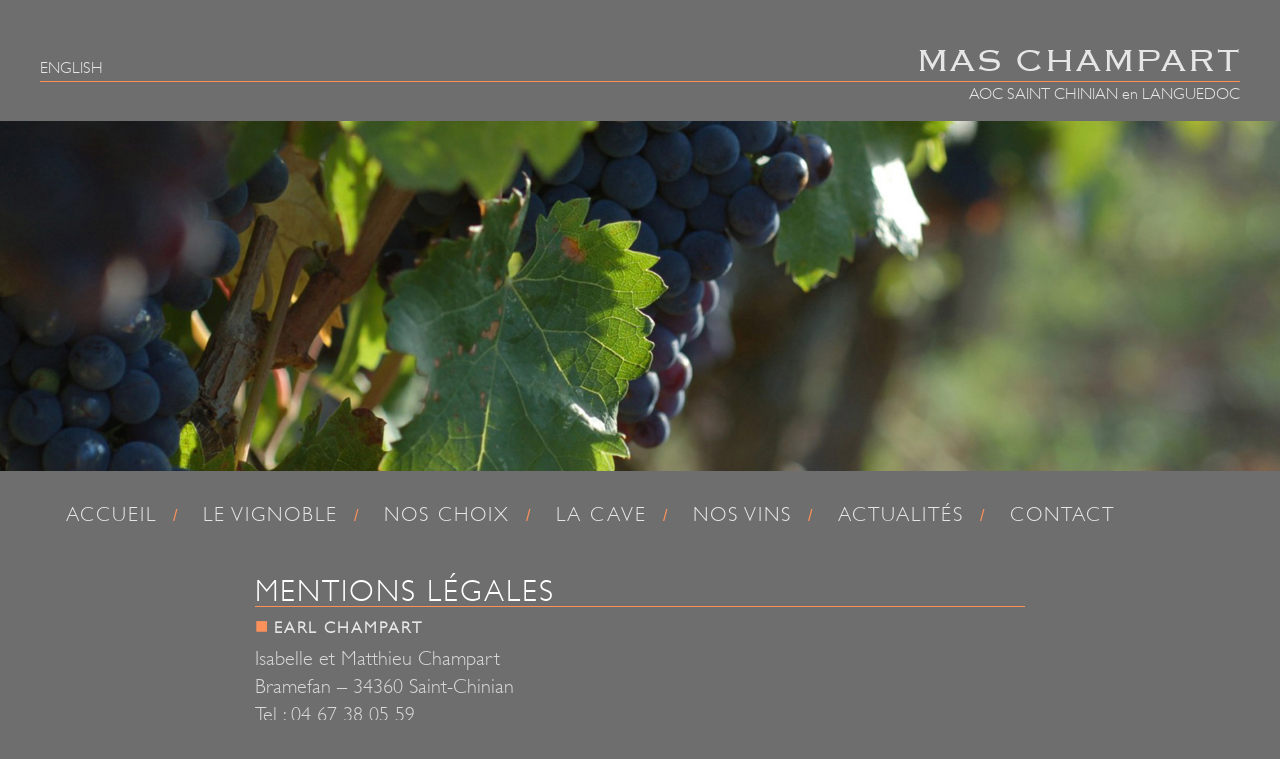

--- FILE ---
content_type: text/html; charset=UTF-8
request_url: https://www.mas-champart.com/fr/mentions-legales/
body_size: 8405
content:
<!doctype html>

  <html class="no-js"  lang="fr-FR">

	<head>
		<meta charset="utf-8">

		<!-- Force IE to use the latest rendering engine available -->
		<meta http-equiv="X-UA-Compatible" content="IE=edge">

		<!-- Mobile Meta -->
		<meta name="viewport" content="width=device-width, initial-scale=1.0">
		<meta class="foundation-mq">

		<!-- If Site Icon isn't set in customizer -->
		
		<link rel="pingback" href="https://www.mas-champart.com/xmlrpc.php">

		<meta name='robots' content='index, follow, max-image-preview:large, max-snippet:-1, max-video-preview:-1' />
<link rel="alternate" href="https://www.mas-champart.com/fr/mentions-legales/" hreflang="fr" />
<link rel="alternate" href="https://www.mas-champart.com/en/mentions-legales-en/" hreflang="en" />

	<!-- This site is optimized with the Yoast SEO plugin v24.9 - https://yoast.com/wordpress/plugins/seo/ -->
	<title>Mentions légales - Mas Champart</title>
	<link rel="canonical" href="https://www.mas-champart.com/fr/mentions-legales/" />
	<meta property="og:locale" content="fr_FR" />
	<meta property="og:locale:alternate" content="en_GB" />
	<meta property="og:type" content="article" />
	<meta property="og:title" content="Mentions légales - Mas Champart" />
	<meta property="og:description" content="EARL CHAMPART Isabelle et Matthieu Champart Bramefan &#8211; 34360 Saint-Chinian Tel : 04 67 38 05 59 Directrice de la publication : Isabelle Champart Hébergement : Ce site est hébergé chez OVH Crédits : Design: Géraldine Garçon Développement : Nicolas Martin, Mon Conseiller Web Photographies : Bernard Mestre et Daniel Mielniczek" />
	<meta property="og:url" content="https://www.mas-champart.com/fr/mentions-legales/" />
	<meta property="og:site_name" content="Mas Champart" />
	<meta property="article:modified_time" content="2020-11-16T18:10:55+00:00" />
	<meta property="og:image" content="https://www.mas-champart.com/wp-content/uploads/2017/04/mentions-legales-web.jpg" />
	<meta property="og:image:width" content="2000" />
	<meta property="og:image:height" content="520" />
	<meta property="og:image:type" content="image/jpeg" />
	<meta name="twitter:card" content="summary_large_image" />
	<script type="application/ld+json" class="yoast-schema-graph">{"@context":"https://schema.org","@graph":[{"@type":"WebPage","@id":"https://www.mas-champart.com/fr/mentions-legales/","url":"https://www.mas-champart.com/fr/mentions-legales/","name":"Mentions légales - Mas Champart","isPartOf":{"@id":"https://www.mas-champart.com/fr/le-mas-champart/#website"},"primaryImageOfPage":{"@id":"https://www.mas-champart.com/fr/mentions-legales/#primaryimage"},"image":{"@id":"https://www.mas-champart.com/fr/mentions-legales/#primaryimage"},"thumbnailUrl":"https://www.mas-champart.com/wp-content/uploads/2017/04/mentions-legales-web.jpg","datePublished":"2017-04-10T17:41:01+00:00","dateModified":"2020-11-16T18:10:55+00:00","breadcrumb":{"@id":"https://www.mas-champart.com/fr/mentions-legales/#breadcrumb"},"inLanguage":"fr-FR","potentialAction":[{"@type":"ReadAction","target":["https://www.mas-champart.com/fr/mentions-legales/"]}]},{"@type":"ImageObject","inLanguage":"fr-FR","@id":"https://www.mas-champart.com/fr/mentions-legales/#primaryimage","url":"https://www.mas-champart.com/wp-content/uploads/2017/04/mentions-legales-web.jpg","contentUrl":"https://www.mas-champart.com/wp-content/uploads/2017/04/mentions-legales-web.jpg","width":2000,"height":520},{"@type":"BreadcrumbList","@id":"https://www.mas-champart.com/fr/mentions-legales/#breadcrumb","itemListElement":[{"@type":"ListItem","position":1,"name":"Accueil","item":"https://www.mas-champart.com/fr/le-mas-champart/"},{"@type":"ListItem","position":2,"name":"Mentions légales"}]},{"@type":"WebSite","@id":"https://www.mas-champart.com/fr/le-mas-champart/#website","url":"https://www.mas-champart.com/fr/le-mas-champart/","name":"Mas Champart","description":"AOC SAINT CHINIAN en LANGUEDOC","potentialAction":[{"@type":"SearchAction","target":{"@type":"EntryPoint","urlTemplate":"https://www.mas-champart.com/fr/le-mas-champart/?s={search_term_string}"},"query-input":{"@type":"PropertyValueSpecification","valueRequired":true,"valueName":"search_term_string"}}],"inLanguage":"fr-FR"}]}</script>
	<!-- / Yoast SEO plugin. -->


<link rel="alternate" type="application/rss+xml" title="Mas Champart &raquo; Flux" href="https://www.mas-champart.com/fr/feed/" />
<link rel="alternate" type="application/rss+xml" title="Mas Champart &raquo; Flux des commentaires" href="https://www.mas-champart.com/fr/comments/feed/" />
<link rel="alternate" title="oEmbed (JSON)" type="application/json+oembed" href="https://www.mas-champart.com/wp-json/oembed/1.0/embed?url=https%3A%2F%2Fwww.mas-champart.com%2Ffr%2Fmentions-legales%2F&#038;lang=fr" />
<link rel="alternate" title="oEmbed (XML)" type="text/xml+oembed" href="https://www.mas-champart.com/wp-json/oembed/1.0/embed?url=https%3A%2F%2Fwww.mas-champart.com%2Ffr%2Fmentions-legales%2F&#038;format=xml&#038;lang=fr" />
		<!-- This site uses the Google Analytics by MonsterInsights plugin v9.11.1 - Using Analytics tracking - https://www.monsterinsights.com/ -->
		<!-- Remarque : MonsterInsights n’est actuellement pas configuré sur ce site. Le propriétaire doit authentifier son compte Google Analytics dans les réglages de MonsterInsights.  -->
					<!-- No tracking code set -->
				<!-- / Google Analytics by MonsterInsights -->
		<style id='wp-img-auto-sizes-contain-inline-css' type='text/css'>
img:is([sizes=auto i],[sizes^="auto," i]){contain-intrinsic-size:3000px 1500px}
/*# sourceURL=wp-img-auto-sizes-contain-inline-css */
</style>
<style id='wp-emoji-styles-inline-css' type='text/css'>

	img.wp-smiley, img.emoji {
		display: inline !important;
		border: none !important;
		box-shadow: none !important;
		height: 1em !important;
		width: 1em !important;
		margin: 0 0.07em !important;
		vertical-align: -0.1em !important;
		background: none !important;
		padding: 0 !important;
	}
/*# sourceURL=wp-emoji-styles-inline-css */
</style>
<style id='wp-block-library-inline-css' type='text/css'>
:root{--wp-block-synced-color:#7a00df;--wp-block-synced-color--rgb:122,0,223;--wp-bound-block-color:var(--wp-block-synced-color);--wp-editor-canvas-background:#ddd;--wp-admin-theme-color:#007cba;--wp-admin-theme-color--rgb:0,124,186;--wp-admin-theme-color-darker-10:#006ba1;--wp-admin-theme-color-darker-10--rgb:0,107,160.5;--wp-admin-theme-color-darker-20:#005a87;--wp-admin-theme-color-darker-20--rgb:0,90,135;--wp-admin-border-width-focus:2px}@media (min-resolution:192dpi){:root{--wp-admin-border-width-focus:1.5px}}.wp-element-button{cursor:pointer}:root .has-very-light-gray-background-color{background-color:#eee}:root .has-very-dark-gray-background-color{background-color:#313131}:root .has-very-light-gray-color{color:#eee}:root .has-very-dark-gray-color{color:#313131}:root .has-vivid-green-cyan-to-vivid-cyan-blue-gradient-background{background:linear-gradient(135deg,#00d084,#0693e3)}:root .has-purple-crush-gradient-background{background:linear-gradient(135deg,#34e2e4,#4721fb 50%,#ab1dfe)}:root .has-hazy-dawn-gradient-background{background:linear-gradient(135deg,#faaca8,#dad0ec)}:root .has-subdued-olive-gradient-background{background:linear-gradient(135deg,#fafae1,#67a671)}:root .has-atomic-cream-gradient-background{background:linear-gradient(135deg,#fdd79a,#004a59)}:root .has-nightshade-gradient-background{background:linear-gradient(135deg,#330968,#31cdcf)}:root .has-midnight-gradient-background{background:linear-gradient(135deg,#020381,#2874fc)}:root{--wp--preset--font-size--normal:16px;--wp--preset--font-size--huge:42px}.has-regular-font-size{font-size:1em}.has-larger-font-size{font-size:2.625em}.has-normal-font-size{font-size:var(--wp--preset--font-size--normal)}.has-huge-font-size{font-size:var(--wp--preset--font-size--huge)}.has-text-align-center{text-align:center}.has-text-align-left{text-align:left}.has-text-align-right{text-align:right}.has-fit-text{white-space:nowrap!important}#end-resizable-editor-section{display:none}.aligncenter{clear:both}.items-justified-left{justify-content:flex-start}.items-justified-center{justify-content:center}.items-justified-right{justify-content:flex-end}.items-justified-space-between{justify-content:space-between}.screen-reader-text{border:0;clip-path:inset(50%);height:1px;margin:-1px;overflow:hidden;padding:0;position:absolute;width:1px;word-wrap:normal!important}.screen-reader-text:focus{background-color:#ddd;clip-path:none;color:#444;display:block;font-size:1em;height:auto;left:5px;line-height:normal;padding:15px 23px 14px;text-decoration:none;top:5px;width:auto;z-index:100000}html :where(.has-border-color){border-style:solid}html :where([style*=border-top-color]){border-top-style:solid}html :where([style*=border-right-color]){border-right-style:solid}html :where([style*=border-bottom-color]){border-bottom-style:solid}html :where([style*=border-left-color]){border-left-style:solid}html :where([style*=border-width]){border-style:solid}html :where([style*=border-top-width]){border-top-style:solid}html :where([style*=border-right-width]){border-right-style:solid}html :where([style*=border-bottom-width]){border-bottom-style:solid}html :where([style*=border-left-width]){border-left-style:solid}html :where(img[class*=wp-image-]){height:auto;max-width:100%}:where(figure){margin:0 0 1em}html :where(.is-position-sticky){--wp-admin--admin-bar--position-offset:var(--wp-admin--admin-bar--height,0px)}@media screen and (max-width:600px){html :where(.is-position-sticky){--wp-admin--admin-bar--position-offset:0px}}

/*# sourceURL=wp-block-library-inline-css */
</style><style id='global-styles-inline-css' type='text/css'>
:root{--wp--preset--aspect-ratio--square: 1;--wp--preset--aspect-ratio--4-3: 4/3;--wp--preset--aspect-ratio--3-4: 3/4;--wp--preset--aspect-ratio--3-2: 3/2;--wp--preset--aspect-ratio--2-3: 2/3;--wp--preset--aspect-ratio--16-9: 16/9;--wp--preset--aspect-ratio--9-16: 9/16;--wp--preset--color--black: #000000;--wp--preset--color--cyan-bluish-gray: #abb8c3;--wp--preset--color--white: #ffffff;--wp--preset--color--pale-pink: #f78da7;--wp--preset--color--vivid-red: #cf2e2e;--wp--preset--color--luminous-vivid-orange: #ff6900;--wp--preset--color--luminous-vivid-amber: #fcb900;--wp--preset--color--light-green-cyan: #7bdcb5;--wp--preset--color--vivid-green-cyan: #00d084;--wp--preset--color--pale-cyan-blue: #8ed1fc;--wp--preset--color--vivid-cyan-blue: #0693e3;--wp--preset--color--vivid-purple: #9b51e0;--wp--preset--gradient--vivid-cyan-blue-to-vivid-purple: linear-gradient(135deg,rgb(6,147,227) 0%,rgb(155,81,224) 100%);--wp--preset--gradient--light-green-cyan-to-vivid-green-cyan: linear-gradient(135deg,rgb(122,220,180) 0%,rgb(0,208,130) 100%);--wp--preset--gradient--luminous-vivid-amber-to-luminous-vivid-orange: linear-gradient(135deg,rgb(252,185,0) 0%,rgb(255,105,0) 100%);--wp--preset--gradient--luminous-vivid-orange-to-vivid-red: linear-gradient(135deg,rgb(255,105,0) 0%,rgb(207,46,46) 100%);--wp--preset--gradient--very-light-gray-to-cyan-bluish-gray: linear-gradient(135deg,rgb(238,238,238) 0%,rgb(169,184,195) 100%);--wp--preset--gradient--cool-to-warm-spectrum: linear-gradient(135deg,rgb(74,234,220) 0%,rgb(151,120,209) 20%,rgb(207,42,186) 40%,rgb(238,44,130) 60%,rgb(251,105,98) 80%,rgb(254,248,76) 100%);--wp--preset--gradient--blush-light-purple: linear-gradient(135deg,rgb(255,206,236) 0%,rgb(152,150,240) 100%);--wp--preset--gradient--blush-bordeaux: linear-gradient(135deg,rgb(254,205,165) 0%,rgb(254,45,45) 50%,rgb(107,0,62) 100%);--wp--preset--gradient--luminous-dusk: linear-gradient(135deg,rgb(255,203,112) 0%,rgb(199,81,192) 50%,rgb(65,88,208) 100%);--wp--preset--gradient--pale-ocean: linear-gradient(135deg,rgb(255,245,203) 0%,rgb(182,227,212) 50%,rgb(51,167,181) 100%);--wp--preset--gradient--electric-grass: linear-gradient(135deg,rgb(202,248,128) 0%,rgb(113,206,126) 100%);--wp--preset--gradient--midnight: linear-gradient(135deg,rgb(2,3,129) 0%,rgb(40,116,252) 100%);--wp--preset--font-size--small: 13px;--wp--preset--font-size--medium: 20px;--wp--preset--font-size--large: 36px;--wp--preset--font-size--x-large: 42px;--wp--preset--spacing--20: 0.44rem;--wp--preset--spacing--30: 0.67rem;--wp--preset--spacing--40: 1rem;--wp--preset--spacing--50: 1.5rem;--wp--preset--spacing--60: 2.25rem;--wp--preset--spacing--70: 3.38rem;--wp--preset--spacing--80: 5.06rem;--wp--preset--shadow--natural: 6px 6px 9px rgba(0, 0, 0, 0.2);--wp--preset--shadow--deep: 12px 12px 50px rgba(0, 0, 0, 0.4);--wp--preset--shadow--sharp: 6px 6px 0px rgba(0, 0, 0, 0.2);--wp--preset--shadow--outlined: 6px 6px 0px -3px rgb(255, 255, 255), 6px 6px rgb(0, 0, 0);--wp--preset--shadow--crisp: 6px 6px 0px rgb(0, 0, 0);}:where(.is-layout-flex){gap: 0.5em;}:where(.is-layout-grid){gap: 0.5em;}body .is-layout-flex{display: flex;}.is-layout-flex{flex-wrap: wrap;align-items: center;}.is-layout-flex > :is(*, div){margin: 0;}body .is-layout-grid{display: grid;}.is-layout-grid > :is(*, div){margin: 0;}:where(.wp-block-columns.is-layout-flex){gap: 2em;}:where(.wp-block-columns.is-layout-grid){gap: 2em;}:where(.wp-block-post-template.is-layout-flex){gap: 1.25em;}:where(.wp-block-post-template.is-layout-grid){gap: 1.25em;}.has-black-color{color: var(--wp--preset--color--black) !important;}.has-cyan-bluish-gray-color{color: var(--wp--preset--color--cyan-bluish-gray) !important;}.has-white-color{color: var(--wp--preset--color--white) !important;}.has-pale-pink-color{color: var(--wp--preset--color--pale-pink) !important;}.has-vivid-red-color{color: var(--wp--preset--color--vivid-red) !important;}.has-luminous-vivid-orange-color{color: var(--wp--preset--color--luminous-vivid-orange) !important;}.has-luminous-vivid-amber-color{color: var(--wp--preset--color--luminous-vivid-amber) !important;}.has-light-green-cyan-color{color: var(--wp--preset--color--light-green-cyan) !important;}.has-vivid-green-cyan-color{color: var(--wp--preset--color--vivid-green-cyan) !important;}.has-pale-cyan-blue-color{color: var(--wp--preset--color--pale-cyan-blue) !important;}.has-vivid-cyan-blue-color{color: var(--wp--preset--color--vivid-cyan-blue) !important;}.has-vivid-purple-color{color: var(--wp--preset--color--vivid-purple) !important;}.has-black-background-color{background-color: var(--wp--preset--color--black) !important;}.has-cyan-bluish-gray-background-color{background-color: var(--wp--preset--color--cyan-bluish-gray) !important;}.has-white-background-color{background-color: var(--wp--preset--color--white) !important;}.has-pale-pink-background-color{background-color: var(--wp--preset--color--pale-pink) !important;}.has-vivid-red-background-color{background-color: var(--wp--preset--color--vivid-red) !important;}.has-luminous-vivid-orange-background-color{background-color: var(--wp--preset--color--luminous-vivid-orange) !important;}.has-luminous-vivid-amber-background-color{background-color: var(--wp--preset--color--luminous-vivid-amber) !important;}.has-light-green-cyan-background-color{background-color: var(--wp--preset--color--light-green-cyan) !important;}.has-vivid-green-cyan-background-color{background-color: var(--wp--preset--color--vivid-green-cyan) !important;}.has-pale-cyan-blue-background-color{background-color: var(--wp--preset--color--pale-cyan-blue) !important;}.has-vivid-cyan-blue-background-color{background-color: var(--wp--preset--color--vivid-cyan-blue) !important;}.has-vivid-purple-background-color{background-color: var(--wp--preset--color--vivid-purple) !important;}.has-black-border-color{border-color: var(--wp--preset--color--black) !important;}.has-cyan-bluish-gray-border-color{border-color: var(--wp--preset--color--cyan-bluish-gray) !important;}.has-white-border-color{border-color: var(--wp--preset--color--white) !important;}.has-pale-pink-border-color{border-color: var(--wp--preset--color--pale-pink) !important;}.has-vivid-red-border-color{border-color: var(--wp--preset--color--vivid-red) !important;}.has-luminous-vivid-orange-border-color{border-color: var(--wp--preset--color--luminous-vivid-orange) !important;}.has-luminous-vivid-amber-border-color{border-color: var(--wp--preset--color--luminous-vivid-amber) !important;}.has-light-green-cyan-border-color{border-color: var(--wp--preset--color--light-green-cyan) !important;}.has-vivid-green-cyan-border-color{border-color: var(--wp--preset--color--vivid-green-cyan) !important;}.has-pale-cyan-blue-border-color{border-color: var(--wp--preset--color--pale-cyan-blue) !important;}.has-vivid-cyan-blue-border-color{border-color: var(--wp--preset--color--vivid-cyan-blue) !important;}.has-vivid-purple-border-color{border-color: var(--wp--preset--color--vivid-purple) !important;}.has-vivid-cyan-blue-to-vivid-purple-gradient-background{background: var(--wp--preset--gradient--vivid-cyan-blue-to-vivid-purple) !important;}.has-light-green-cyan-to-vivid-green-cyan-gradient-background{background: var(--wp--preset--gradient--light-green-cyan-to-vivid-green-cyan) !important;}.has-luminous-vivid-amber-to-luminous-vivid-orange-gradient-background{background: var(--wp--preset--gradient--luminous-vivid-amber-to-luminous-vivid-orange) !important;}.has-luminous-vivid-orange-to-vivid-red-gradient-background{background: var(--wp--preset--gradient--luminous-vivid-orange-to-vivid-red) !important;}.has-very-light-gray-to-cyan-bluish-gray-gradient-background{background: var(--wp--preset--gradient--very-light-gray-to-cyan-bluish-gray) !important;}.has-cool-to-warm-spectrum-gradient-background{background: var(--wp--preset--gradient--cool-to-warm-spectrum) !important;}.has-blush-light-purple-gradient-background{background: var(--wp--preset--gradient--blush-light-purple) !important;}.has-blush-bordeaux-gradient-background{background: var(--wp--preset--gradient--blush-bordeaux) !important;}.has-luminous-dusk-gradient-background{background: var(--wp--preset--gradient--luminous-dusk) !important;}.has-pale-ocean-gradient-background{background: var(--wp--preset--gradient--pale-ocean) !important;}.has-electric-grass-gradient-background{background: var(--wp--preset--gradient--electric-grass) !important;}.has-midnight-gradient-background{background: var(--wp--preset--gradient--midnight) !important;}.has-small-font-size{font-size: var(--wp--preset--font-size--small) !important;}.has-medium-font-size{font-size: var(--wp--preset--font-size--medium) !important;}.has-large-font-size{font-size: var(--wp--preset--font-size--large) !important;}.has-x-large-font-size{font-size: var(--wp--preset--font-size--x-large) !important;}
/*# sourceURL=global-styles-inline-css */
</style>

<style id='classic-theme-styles-inline-css' type='text/css'>
/*! This file is auto-generated */
.wp-block-button__link{color:#fff;background-color:#32373c;border-radius:9999px;box-shadow:none;text-decoration:none;padding:calc(.667em + 2px) calc(1.333em + 2px);font-size:1.125em}.wp-block-file__button{background:#32373c;color:#fff;text-decoration:none}
/*# sourceURL=/wp-includes/css/classic-themes.min.css */
</style>
<link rel='stylesheet' id='easingslider-css' href='https://www.mas-champart.com/wp-content/plugins/easing-slider/assets/css/public.min.css?ver=3.0.8' type='text/css' media='all' />
<link rel='stylesheet' id='motion-ui-css-css' href='https://www.mas-champart.com/wp-content/themes/JointsWP-CSS-master/vendor/motion-ui/dist/motion-ui.min.css?ver=6.9' type='text/css' media='all' />
<link rel='stylesheet' id='foundation-css-css' href='https://www.mas-champart.com/wp-content/themes/JointsWP-CSS-master/vendor/foundation-sites/dist/css/foundation.min.css?ver=6.9' type='text/css' media='all' />
<link rel='stylesheet' id='site-css-css' href='https://www.mas-champart.com/wp-content/themes/JointsWP-CSS-master/assets/css/style.css?ver=6.9' type='text/css' media='all' />
<script type="text/javascript" src="https://www.mas-champart.com/wp-includes/js/jquery/jquery.min.js?ver=3.7.1" id="jquery-core-js"></script>
<script type="text/javascript" src="https://www.mas-champart.com/wp-includes/js/jquery/jquery-migrate.min.js?ver=3.4.1" id="jquery-migrate-js"></script>
<script type="text/javascript" src="https://www.mas-champart.com/wp-content/plugins/easing-slider/assets/js/public.min.js?ver=3.0.8" id="easingslider-js"></script>
<link rel="https://api.w.org/" href="https://www.mas-champart.com/wp-json/" /><link rel="alternate" title="JSON" type="application/json" href="https://www.mas-champart.com/wp-json/wp/v2/pages/79" /><link rel='shortlink' href='https://www.mas-champart.com/?p=79' />
<link rel="icon" href="https://www.mas-champart.com/wp-content/uploads/2017/04/cropped-favicon-1-125x125.png" sizes="32x32" />
<link rel="icon" href="https://www.mas-champart.com/wp-content/uploads/2017/04/cropped-favicon-1-300x300.png" sizes="192x192" />
<link rel="apple-touch-icon" href="https://www.mas-champart.com/wp-content/uploads/2017/04/cropped-favicon-1-300x300.png" />
<meta name="msapplication-TileImage" content="https://www.mas-champart.com/wp-content/uploads/2017/04/cropped-favicon-1-300x300.png" />
		<link rel="stylesheet" href="https://maxcdn.bootstrapcdn.com/font-awesome/4.6.0/css/font-awesome.min.css">
		<!-- Drop Google Analytics here -->
		<!-- end analytics -->

	</head>

	<!-- Uncomment this line if using the Off-Canvas Menu -->

	<body class="wp-singular page-template-default page page-id-79 wp-theme-JointsWP-CSS-master">

		<div class="off-canvas-wrapper">

			<div class="off-canvas position-right" id="off-canvas" data-off-canvas>
	<ul id="menu-principal" class="vertical menu" data-accordion-menu><li id="menu-item-52" class="menu-item menu-item-type-post_type menu-item-object-page menu-item-home menu-item-52"><a href="https://www.mas-champart.com/fr/le-mas-champart/">Accueil</a></li>
<li id="menu-item-51" class="menu-item menu-item-type-post_type menu-item-object-page menu-item-51"><a href="https://www.mas-champart.com/fr/le-vignoble/">Le vignoble</a></li>
<li id="menu-item-50" class="menu-item menu-item-type-post_type menu-item-object-page menu-item-50"><a href="https://www.mas-champart.com/fr/nos-choix/">Nos Choix</a></li>
<li id="menu-item-49" class="menu-item menu-item-type-post_type menu-item-object-page menu-item-49"><a href="https://www.mas-champart.com/fr/la-cave/">La cave</a></li>
<li id="menu-item-48" class="menu-item menu-item-type-post_type menu-item-object-page menu-item-48"><a href="https://www.mas-champart.com/fr/nos-vins/">Nos Vins</a></li>
<li id="menu-item-47" class="menu-item menu-item-type-post_type menu-item-object-page menu-item-47"><a href="https://www.mas-champart.com/fr/actualites/">Actualités</a></li>
<li id="menu-item-46" class="menu-item menu-item-type-post_type menu-item-object-page menu-item-46"><a href="https://www.mas-champart.com/fr/contact/">Contact</a></li>
</ul></div>
			<div class="off-canvas-content" data-off-canvas-content>

				<header class="header" role="banner">
					<div class="row souligne p0">
						<div class="small-4 columns p0">
							<ul class="langue-switcher">	<li class="lang-item lang-item-5 lang-item-en lang-item-first"><a lang="en-GB" hreflang="en-GB" href="https://www.mas-champart.com/en/mentions-legales-en/">English</a></li>
</ul>
						</div>

						<div class="small-8 columns text-right p0">
							<a href="https://www.mas-champart.com/fr/le-mas-champart" class="site-title">Mas Champart</a>
						</div>
					</div>
					<div class="row p0">
						<div class="small-12 columns text-right site-description p0">
							AOC SAINT CHINIAN en LANGUEDOC						</div>
					</div>
										<section class="main-thumb"
						style="background: url(https://www.mas-champart.com/wp-content/uploads/2017/04/mentions-legales-web.jpg) no-repeat center center;
							-webkit-background-size: cover;
							-moz-background-size: cover;
							-o-background-size: cover;
							background-size: cover;">

					</section>

					 <!-- This navs will be applied to the topbar, above all content
						  To see additional nav styles, visit the /parts directory -->
					<section id="menu-navigation" class="row">
						
<div class="title-bar" data-responsive-toggle="top-bar-menu" data-hide-for="large">
  <button class="menu-icon" type="button" data-toggle></button>
  <div class="title-bar-title">Menu</div>
</div>

<div class="top-bar" id="top-bar-menu">
		<ul id="menu-principal-1" class="vertical medium-horizontal menu" data-responsive-menu="accordion medium-dropdown"><li class="menu-item menu-item-type-post_type menu-item-object-page menu-item-home menu-item-52"><a href="https://www.mas-champart.com/fr/le-mas-champart/">Accueil</a></li>
<li class="menu-item menu-item-type-post_type menu-item-object-page menu-item-51"><a href="https://www.mas-champart.com/fr/le-vignoble/">Le vignoble</a></li>
<li class="menu-item menu-item-type-post_type menu-item-object-page menu-item-50"><a href="https://www.mas-champart.com/fr/nos-choix/">Nos Choix</a></li>
<li class="menu-item menu-item-type-post_type menu-item-object-page menu-item-49"><a href="https://www.mas-champart.com/fr/la-cave/">La cave</a></li>
<li class="menu-item menu-item-type-post_type menu-item-object-page menu-item-48"><a href="https://www.mas-champart.com/fr/nos-vins/">Nos Vins</a></li>
<li class="menu-item menu-item-type-post_type menu-item-object-page menu-item-47"><a href="https://www.mas-champart.com/fr/actualites/">Actualités</a></li>
<li class="menu-item menu-item-type-post_type menu-item-object-page menu-item-46"><a href="https://www.mas-champart.com/fr/contact/">Contact</a></li>
</ul></div>					</section>
				</header> <!-- end .header -->


	<div id="content">

		<div id="inner-content" class="row">

		    <main id="main" class="small-12 large-8 large-offset-2 columns" role="main">

		    					
			    	<article id="post-79" class="post-79 page type-page status-publish has-post-thumbnail hentry" role="article" itemscope itemtype="http://schema.org/WebPage">
						
	<header class="article-header">
		<h1 class="page-title">Mentions légales</h1>
	</header> <!-- end article header -->
					
    <section class="entry-content" itemprop="articleBody">
	    <h4>EARL CHAMPART</h4>
<p>Isabelle et Matthieu Champart<br />
Bramefan &#8211; 34360 Saint-Chinian<br />
Tel : 04 67 38 05 59</p>
<h4>Directrice de la publication :</h4>
<p>Isabelle Champart</p>
<h4>Hébergement :</h4>
<p>Ce site est hébergé chez OVH</p>
<h4>Crédits :</h4>
<p>Design: <a href="https://atelierempreinte.com/" target="_blank" rel="noopener noreferrer">Géraldine Garçon</a><br />
Développement : <a href="http://www.monconseillerweb.fr/" target="_blank" rel="noopener noreferrer">Nicolas Martin, Mon Conseiller Web</a><br />
Photographies : <a href="http://www.invini.fr" target="_blank" rel="noopener noreferrer">Bernard Mestre</a> et <a href="https://danielmielniczek.com/" target="_blank" rel="noopener noreferrer">Daniel Mielniczek</a></p>
	    	</section> <!-- end article section -->
						
	<footer class="article-footer">
		
	</footer> <!-- end article footer -->
						    
	
<div id="comments" class="comments-area">

	
	
	
	
</div><!-- #comments -->					
</article> <!-- end article -->
			    
			</main> <!-- end #main -->

		    
		</div> <!-- end #inner-content -->

	</div> <!-- end #content -->

				<footer class="footer" role="contentinfo">
					<div id="inner-footer" class="row">
						<div class="large-12 medium-12 columns">
							<nav role="navigation">
	    						<ul id="menu-pied-de-page" class="menu"><li id="menu-item-83" class="menu-item menu-item-type-post_type menu-item-object-page current-menu-item page_item page-item-79 current_page_item menu-item-83 active"><a href="https://www.mas-champart.com/fr/mentions-legales/" aria-current="page">Mentions légales</a></li>
<li id="menu-item-84" class="menu-item menu-item-type-custom menu-item-object-custom menu-item-84"><a target="_blank" href="https://www.mas-champart.com/wp-content/uploads/2020/11/infos-fr.pdf">Télécharger le PDF</a></li>
<li id="menu-item-85" class="menu-item menu-item-type-custom menu-item-object-custom menu-item-85"><a target="_blank" href="https://www.facebook.com/maschampart1988/">Suivre notre actualité <i class="fa fa-facebook-official" aria-hidden="true"></i></a></li>
</ul>	    					</nav>
	    				</div>
						<div class="large-12 medium-12 columns">


								<div id="text-2" class="widget widget_text">			<div class="textwidget">L'abus d'alcool est dangereux pour la santé. A consommer avec modération</div>
		</div>								<p class="source-org copyright pt10">
								Désign : <a href="http://www.gg-gravure.com/" title="Atelier Gravuve Béziers">Géraldine Garçon</a> -
								Intégration : <a href="http://www.monconseillerweb.fr/" title="Création de site internet à Montpellier">Mon Conseiller Web</a><br>
								&copy;
								2026 Mas Champart -
								</p>
						</div>
					</div> <!-- end #inner-footer -->
				</footer> <!-- end .footer -->
			</div>  <!-- end .main-content -->
		</div> <!-- end .off-canvas-wrapper -->
		<script type="speculationrules">
{"prefetch":[{"source":"document","where":{"and":[{"href_matches":"/*"},{"not":{"href_matches":["/wp-*.php","/wp-admin/*","/wp-content/uploads/*","/wp-content/*","/wp-content/plugins/*","/wp-content/themes/JointsWP-CSS-master/*","/*\\?(.+)"]}},{"not":{"selector_matches":"a[rel~=\"nofollow\"]"}},{"not":{"selector_matches":".no-prefetch, .no-prefetch a"}}]},"eagerness":"conservative"}]}
</script>
<script type="text/javascript" src="https://www.mas-champart.com/wp-content/themes/JointsWP-CSS-master/vendor/what-input/dist/what-input.min.js?ver=6.9" id="what-input-js"></script>
<script type="text/javascript" src="https://www.mas-champart.com/wp-content/themes/JointsWP-CSS-master/vendor/foundation-sites/dist//js/foundation.min.js?ver=6.2.3" id="foundation-js-js"></script>
<script type="text/javascript" src="https://www.mas-champart.com/wp-content/themes/JointsWP-CSS-master/assets/js/scripts.js?ver=6.9" id="site-js-js"></script>
<script id="wp-emoji-settings" type="application/json">
{"baseUrl":"https://s.w.org/images/core/emoji/17.0.2/72x72/","ext":".png","svgUrl":"https://s.w.org/images/core/emoji/17.0.2/svg/","svgExt":".svg","source":{"concatemoji":"https://www.mas-champart.com/wp-includes/js/wp-emoji-release.min.js?ver=6.9"}}
</script>
<script type="module">
/* <![CDATA[ */
/*! This file is auto-generated */
const a=JSON.parse(document.getElementById("wp-emoji-settings").textContent),o=(window._wpemojiSettings=a,"wpEmojiSettingsSupports"),s=["flag","emoji"];function i(e){try{var t={supportTests:e,timestamp:(new Date).valueOf()};sessionStorage.setItem(o,JSON.stringify(t))}catch(e){}}function c(e,t,n){e.clearRect(0,0,e.canvas.width,e.canvas.height),e.fillText(t,0,0);t=new Uint32Array(e.getImageData(0,0,e.canvas.width,e.canvas.height).data);e.clearRect(0,0,e.canvas.width,e.canvas.height),e.fillText(n,0,0);const a=new Uint32Array(e.getImageData(0,0,e.canvas.width,e.canvas.height).data);return t.every((e,t)=>e===a[t])}function p(e,t){e.clearRect(0,0,e.canvas.width,e.canvas.height),e.fillText(t,0,0);var n=e.getImageData(16,16,1,1);for(let e=0;e<n.data.length;e++)if(0!==n.data[e])return!1;return!0}function u(e,t,n,a){switch(t){case"flag":return n(e,"\ud83c\udff3\ufe0f\u200d\u26a7\ufe0f","\ud83c\udff3\ufe0f\u200b\u26a7\ufe0f")?!1:!n(e,"\ud83c\udde8\ud83c\uddf6","\ud83c\udde8\u200b\ud83c\uddf6")&&!n(e,"\ud83c\udff4\udb40\udc67\udb40\udc62\udb40\udc65\udb40\udc6e\udb40\udc67\udb40\udc7f","\ud83c\udff4\u200b\udb40\udc67\u200b\udb40\udc62\u200b\udb40\udc65\u200b\udb40\udc6e\u200b\udb40\udc67\u200b\udb40\udc7f");case"emoji":return!a(e,"\ud83e\u1fac8")}return!1}function f(e,t,n,a){let r;const o=(r="undefined"!=typeof WorkerGlobalScope&&self instanceof WorkerGlobalScope?new OffscreenCanvas(300,150):document.createElement("canvas")).getContext("2d",{willReadFrequently:!0}),s=(o.textBaseline="top",o.font="600 32px Arial",{});return e.forEach(e=>{s[e]=t(o,e,n,a)}),s}function r(e){var t=document.createElement("script");t.src=e,t.defer=!0,document.head.appendChild(t)}a.supports={everything:!0,everythingExceptFlag:!0},new Promise(t=>{let n=function(){try{var e=JSON.parse(sessionStorage.getItem(o));if("object"==typeof e&&"number"==typeof e.timestamp&&(new Date).valueOf()<e.timestamp+604800&&"object"==typeof e.supportTests)return e.supportTests}catch(e){}return null}();if(!n){if("undefined"!=typeof Worker&&"undefined"!=typeof OffscreenCanvas&&"undefined"!=typeof URL&&URL.createObjectURL&&"undefined"!=typeof Blob)try{var e="postMessage("+f.toString()+"("+[JSON.stringify(s),u.toString(),c.toString(),p.toString()].join(",")+"));",a=new Blob([e],{type:"text/javascript"});const r=new Worker(URL.createObjectURL(a),{name:"wpTestEmojiSupports"});return void(r.onmessage=e=>{i(n=e.data),r.terminate(),t(n)})}catch(e){}i(n=f(s,u,c,p))}t(n)}).then(e=>{for(const n in e)a.supports[n]=e[n],a.supports.everything=a.supports.everything&&a.supports[n],"flag"!==n&&(a.supports.everythingExceptFlag=a.supports.everythingExceptFlag&&a.supports[n]);var t;a.supports.everythingExceptFlag=a.supports.everythingExceptFlag&&!a.supports.flag,a.supports.everything||((t=a.source||{}).concatemoji?r(t.concatemoji):t.wpemoji&&t.twemoji&&(r(t.twemoji),r(t.wpemoji)))});
//# sourceURL=https://www.mas-champart.com/wp-includes/js/wp-emoji-loader.min.js
/* ]]> */
</script>
	</body>
</html> <!-- end page -->

--- FILE ---
content_type: text/css
request_url: https://www.mas-champart.com/wp-content/themes/JointsWP-CSS-master/assets/css/style.css?ver=6.9
body_size: 3761
content:
@charset "UTF-8";
@import url('https://fonts.googleapis.com/css?family=Noto+Serif');

/************************************************

Stylesheet: Main Stylesheet

*************************************************/
@font-face {
    font-family: 'copperplate_light_ssilight';
    src: url('/wp-content/themes/JointsWP-CSS-master/assets/css/copperplatelightssilight-webfont.woff2') format('woff2'),
         url('/wp-content/themes/JointsWP-CSS-master/assets/css/copperplatelightssilight-webfont.woff') format('woff');
    font-weight: normal;
    font-style: normal;
}

@font-face {
  font-family: 'Gill Sans MT';
  src: url('/wp-content/themes/JointsWP-CSS-master/assets/css/GillSansMT-Light.eot');
  src: url('/wp-content/themes/JointsWP-CSS-master/assets/css/GillSansMT-Light.eot?#iefix') format('embedded-opentype'),
    url('/wp-content/themes/JointsWP-CSS-master/assets/css/GillSansMT-Light.woff') format('woff'),
    url('/wp-content/themes/JointsWP-CSS-master/assets/css/GillSansMT-Light.ttf') format('truetype');
  font-weight: 300;
  font-style: normal;
}

/*********************
GENERAL STYLES
*********************/
body {background: #6E6E6E;}
/*********************
LINK STYLES
*********************/
a:link, a:visited:link {
  -webkit-tap-highlight-color: rgba(0, 0, 0, 0.3); }

/*********************
H1, H2, H3, H4, H5 P STYLES
*********************/
h1 a, .h1 a, h2 a, .h2 a, h3 a, .h3 a, h4 a, .h4 a, h5 a, .h5 a {
  text-decoration: none; }

/*********************
HEADER STYLES
*********************/

.header {margin-top: 40px;}

.site-title {
  font-family: 'copperplate_light_ssilight';
  font-size: 40px;
  color: #E6E6E6;
  text-transform: uppercase;
  line-height: 1;
} .site-title:hover, .site-title:focus, .site-title:active {color: #f1f1f1;}

.site-description {
  font-size: 16px;
  color: #E6E6E6;
  font-family: 'Gill Sans MT';
      margin-bottom: 15px;
}


.souligne {
  border-bottom: 1px solid #FC915B;
}

.header ul.off-canvas-list li {
  list-style: none; }

.langue-switcher {
  list-style-type: none;
  padding: 15px 0 0 0;
  margin: 0;
}
.langue-switcher li a {
  font-size: 16px;
  color: #E6E6E6;
  font-family: 'Gill Sans MT';
  text-transform: uppercase;
}

.main-thumb {
  height: 350px;
  width: 100%;
}

.top-bar {
    padding: 2rem 0;
}
.top-bar, .top-bar ul {
    background-color: transparent;
}

.top-bar a {color: #E6E6E6; text-transform: uppercase;
  padding: 1rem 1rem !important;     padding: 0 10px 0 26px !important;}

.menu>li>a {display: inline; font-family: 'Gill Sans MT'; font-size: 20px; letter-spacing: 2px;}
.top-bar a:hover {color: #FFF;}
.top-bar ul>li:after {content : "/"; padding: 0 0 0 6px; color: #FC915B;}
.top-bar ul>li:last-child:after {content : "";}

@media (max-width: 640px) {
  .top-bar ul>li:after {content : "";}
  .top-bar {padding: 0;}
}

@media (max-width: 1200px) {
  .menu>li>a {font-size: 16px;}
}

.menu .active>a {
    background: transparent;
    color: #E6E6E6;
    font-weight: bold;
}

/***********
PAGE
************/
h1.page-title {
  font-family: 'Gill Sans MT';
  font-size: 30px;
  color: #fff;
  text-transform: uppercase;
  line-height: 1;
  border-bottom: 1px solid #FC915B; letter-spacing: 2px;
}

article h2 {
  font-family: 'Gill Sans MT';
  font-size: 20px;
  color: #fff;
  text-transform: uppercase;
  line-height: 1;letter-spacing: 2px;
  margin-bottom: 20px;
}

article h3 {
  font-family: 'Gill Sans MT';
  font-size: 18px;
  color: #E6E6E6;
  text-transform: uppercase;
  line-height: 1;letter-spacing: 2px;
  border-bottom: 1px solid #FC915B; letter-spacing: 2px;
  padding-bottom: 3px;
}

article h4 {
  font-family: 'Gill Sans MT';
  font-size: 16px;
  color: #E6E6E6;
  text-transform: uppercase;
  line-height: 1;letter-spacing: 2px;
  font-weight: bold;
}

article h4:before {
    content: "■";
    color: #FC915B;
    font-size: 22px;
    margin-bottom: 0px;
    display: inline-block;
    padding-right: 4px;
}


.entry-content p {
    text-align: justify;
    color: #D8D8D8;
    font-size: 1.25rem;
    font-family: 'Gill Sans MT';
    line-height: 1.4;
}

.entry-content a {color: #FC915B;}

.entry-content img {padding-bottom:15px;}

blockquote p {
    font-family: 'Noto Serif', serif !important;
    color: #fff !important;
    font-size: 22px !important;
    text-align: center !important;
    font-style: italic !important;
    font-weight: normal !important;
    padding: 30px 0 !important;
} blockquote {border-left: 0px solid transparent;}


.entry-content .alignleft, .entry-content img.alignleft {
    margin-right: 15px;
}

.footer .copyright, .footer .textwidget {
    text-align: center;
    color: #6E6E6E;
    font-size: 1rem;
    font-family: 'Gill Sans MT'; }

.pt10 {padding-top: 10px;}

.small { font-size: 16px;
    font-style: normal;
    padding-right: 15px;
}

.bottles ul {list-style-type: none; margin-left:0;}
.bottles ul li {float: left; padding-right: 5px;}

.bottles ul li a img {
    opacity: 0.55;/* l'opacite que vous voulez au depart */
    border: none;/* enlever les border d'une image en lien */
    -ms-filter: "prodig:DXImageTransform.Microsoft.Alpha(Opacity=25)"; /* Hack IE8 */
    filter: alpha(opacity = 25); /* Hack IE 5-7 */
    -webkit-transition: opacity 0.5s ease-in-out;/* transition pour Chrome et Safari */
    -moz-transition: opacity 0.5s ease-in-out;/* transition pour Firefox */
    -o-transition: opacity 0.5s ease-in-out;/* transition pour Opéra */
    transition: opacity 0.5s ease-in-out; /* on écrit cette ligne à la fin de façon à ce que ce soit elle qui soit prise en compte lorsque l'attribut transition sera pris en compte par tous les navigateurs */

}

.bottles ul li a:hover img, .bottles ul li a:focus img, .bottles ul li a.active img {
    opacity: 0.9; /* opacite au survol */
    -ms-filter:"prodig:DXImageTransform.Microsoft.Alpha(Opacity=90)"; /* Hack IE 8 */
    filter: alpha(opacity = 90); /* Hack IE 5-7 */
}

/*********************
NAVIGATION STYLES
*********************/
.top-bar .title-area {
  z-index: 1; }

.title-bar {
    background: #6e6e6e;
    color: #fc915b;
}
.menu-icon:after {background: #fc915b; box-shadow: 0 7px 0 #fc915b, 0 14px 0 #fc915b;}

.off-canvas-list ul {
  margin-left: 0; }
  .off-canvas-list ul li a {
    border-bottom: 0px; }
  .off-canvas-list ul .dropdown {
    margin-left: 20px; }

/**** FOOTER ***/
#menu-pied-de-page, #menu-pied-de-page-en {
  border-bottom: 1px solid #FC915B;
padding-bottom: 10px;
width: 70%;
    margin: auto;}

#menu-pied-de-page li, #menu-pied-de-page-en li {width: 33%; text-align: center;}
#menu-pied-de-page li, #menu-pied-de-page-en li {border-right: 0 solid #FC915B;}
#menu-pied-de-page li:last-child, #menu-pied-de-page-en li:last-child {border-width: 0;}

#menu-pied-de-page.menu>li>a, #menu-pied-de-page-en.menu>li>a {
    font-size: 18px;
}

@media (max-width: 640px) {
  #menu-pied-de-page {border-bottom: 1px solid transparent;}
  /*#menu-pied-de-page li:after {content : "";}*/

  #menu-pied-de-page-en {border-bottom: 1px solid transparent;}
  /*#menu-pied-de-page-en li:after {content : "";}*/
}


/*********************
POSTS & CONTENT STYLES
*********************/
#content #inner-content {
  padding: 1rem 0rem; }

.page-title .vcard {
  border: 0px;
  padding: 0px; }

.byline {
  color: #999; }

.entry-content img {
  max-width: 100%;
  height: auto; }

.entry-content .alignleft, .entry-content img.alignleft {
  margin-right: 1.5em;
  display: inline;
  float: left; }

.entry-content .alignright, .entry-content img.alignright {
  margin-left: 1.5em;
  display: inline;
  float: right; }

.entry-content .aligncenter, .entry-content img.aligncenter {
  margin-right: auto;
  margin-left: auto;
  display: block;
  clear: both; }

.entry-content video, .entry-content object {
  max-width: 100%;
  height: auto; }

.entry-content pre {
  background: #eee;
  border: 1px solid #cecece;
  padding: 10px; }

.wp-caption {
  max-width: 100%;
  background: #eee;
  padding: 5px; }
  .wp-caption img {
    max-width: 100%;
    margin-bottom: 0;
    width: 100%; }
  .wp-caption p.wp-caption-text {
    font-size: 0.85em;
    margin: 4px 0 7px;
    text-align: center; }

.post-password-form input[type="submit"] {
  display: inline-block;
  text-align: center;
  line-height: 1;
  cursor: pointer;
  -webkit-appearance: none;
  transition: all 0.25s ease-out;
  vertical-align: middle;
  border: 1px solid transparent;
  border-radius: 0;
  padding: 0.85em 1em;
  margin: 0 1rem 1rem 0;
  font-size: 0.9rem;
  background: #2199e8;
  color: #fff; }
  [data-whatinput='mouse'] .post-password-form input[type="submit"] {
    outline: 0; }
  .post-password-form input[type="submit"]:hover, .post-password-form input[type="submit"]:focus {
    background: #1583cc;
    color: #fff; }

/*********************
IMAGE GALLERY STYLES
*********************/
/*********************
PAGE NAVI STYLES
*********************/
.page-navigation {
  margin-top: 1rem; }

/*********************
COMMENT STYLES
*********************/
#comments .commentlist {
  margin-left: 0px; }

#respond ul {
  margin-left: 0px; }

.commentlist li {
  position: relative;
  clear: both;
  overflow: hidden;
  list-style-type: none;
  margin-bottom: 1.5em;
  padding: 0.7335em 10px; }
  .commentlist li:last-child {
    margin-bottom: 0; }
  .commentlist li ul.children {
    margin: 0; }

.commentlist li[class*=depth-] {
  margin-top: 1.1em; }

.commentlist li.depth-1 {
  margin-left: 0;
  margin-top: 0; }

.commentlist li:not(.depth-1) {
  margin-left: 10px;
  margin-top: 0;
  padding-bottom: 0; }

.commentlist .vcard {
  margin-left: 50px; }
  .commentlist .vcard cite.fn {
    font-weight: 700;
    font-style: normal; }
  .commentlist .vcard time {
    float: right; }
    .commentlist .vcard time a {
      color: #999;
      text-decoration: none; }
      .commentlist .vcard time a:hover {
        text-decoration: underline; }
  .commentlist .vcard img.avatar {
    position: absolute;
    left: 10px;
    padding: 2px;
    border: 1px solid #cecece;
    background: #fff; }

.commentlist .comment_content p {
  margin: 0.7335em 0 1.5em;
  font-size: 1em;
  line-height: 1.5em; }

.commentlist .comment-reply-link {
  float: right; }

/*********************
COMMENT FORM STYLES
*********************/
.respond-form {
  margin: 1.5em 10px;
  padding-bottom: 2.2em; }
  .respond-form form {
    margin: 0.75em 0; }
    .respond-form form li {
      list-style-type: none;
      clear: both;
      margin-bottom: 0.7335em; }
      .respond-form form li label,
      .respond-form form li small {
        display: none; }
    .respond-form form input[type=text],
    .respond-form form input[type=email],
    .respond-form form input[type=url],
    .respond-form form textarea {
      padding: 3px 6px;
      background: #efefef;
      border: 2px solid #cecece;
      line-height: 1.5em; }
      .respond-form form input[type=text]:focus,
      .respond-form form input[type=email]:focus,
      .respond-form form input[type=url]:focus,
      .respond-form form textarea:focus {
        background: #fff; }
      .respond-form form input[type=text]:invalid,
      .respond-form form input[type=email]:invalid,
      .respond-form form input[type=url]:invalid,
      .respond-form form textarea:invalid {
        outline: none;
        border-color: #fbc2c4;
        background-color: #f6e7eb;
        -ms-box-shadow: none;
        box-shadow: none; }
    .respond-form form input[type=text],
    .respond-form form input[type=email],
    .respond-form form input[type=url] {
      max-width: 400px;
      min-width: 250px; }
    .respond-form form textarea {
      resize: none;
      width: 97.3%;
      height: 150px; }

#comment-form-title {
  margin: 0 0 1.1em; }

#allowed_tags {
  margin: 1.5em 10px 0.7335em 0; }

.nocomments {
  margin: 0 20px 1.1em; }

/*********************
SIDEBARS & ASIDES
*********************/
.widget ul {
  margin: 0; }
  .widget ul li {
    list-style: none; }

/*********************
FOOTER STYLES
*********************/
.footer {
  clear: both;
  margin-top: 1em; background: #E6E6E6; padding: 30px 0;}

.footer a {color: #6E6E6E;}
.footer a:hover; .footer a:active; .footer a:focus {color: #6E6E6E;}

/*********************
FOUNDATION STYLES
*********************/

/*********************
PLUGIN STYLES
*********************/
.gform_body ul {
  list-style: none outside none;
  margin: 0; }

/******************************************************************

Stylesheet: Retina Screens & Devices Stylesheet

When handling retina screens you need to make adjustments, especially
if you're not using font icons. Here you can add them in one neat
place.

******************************************************************/
/******************************************************************

Stylesheet: Print Stylesheet

This is the print stylesheet. There's probably not a lot
of reasons to edit this stylesheet.

Remember to add things that won't make sense to print at
the bottom. Things like nav, ads, and forms shouldbe set
to display none.
******************************************************************/
@media print {
  * {
    background: transparent !important;
    color: black !important;
    text-shadow: none !important;
    -webkit-filter: none !important;
    filter: none !important;
    -ms-filter: none !important; }
  a, a:visited {
    color: #444 !important;
    text-decoration: underline; }
    a:after, a:visited:after {
      content: " (" attr(href) ")"; }
    a abbr[title]:after, a:visited abbr[title]:after {
      content: " (" attr(title) ")"; }
  .ir a:after,
  a[href^="javascript:"]:after,
  a[href^="#"]:after {
    content: ""; }
  pre, blockquote {
    border: 0 solid #999;
    page-break-inside: avoid;
    } blockquote p {font-family: 'Noto Serif', serif; color: #fff; font-size: 2rem; text-align: center;}
  thead {
    display: table-header-group; }
  tr, img {
    page-break-inside: avoid; }
  img {
    max-width: 100% !important; }
  @page {
    margin: 0.5cm; }
  p, h2, h3 {
    orphans: 3;
    widows: 3; }
  h2,
  h3 {
    page-break-after: avoid; }
  .sidebar,
  .page-navigation,
  .wp-prev-next,
  .respond-form,
  nav {
    display: none; } }


.p0 {padding: 0;}
.m0 {margin: 0;}
